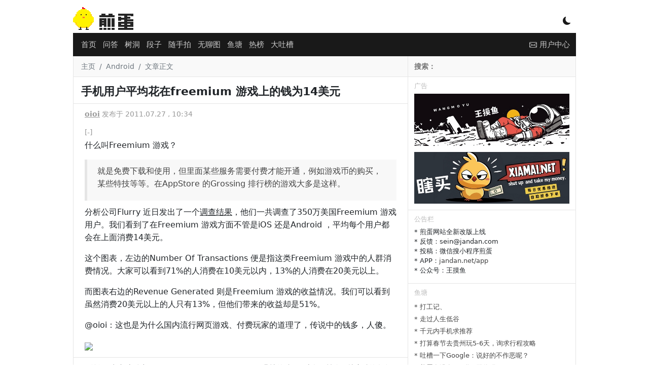

--- FILE ---
content_type: text/html; charset=utf-8
request_url: https://www.google.com/recaptcha/api2/aframe
body_size: 266
content:
<!DOCTYPE HTML><html><head><meta http-equiv="content-type" content="text/html; charset=UTF-8"></head><body><script nonce="XanMFtgGGgtLjuwUR0tuYg">/** Anti-fraud and anti-abuse applications only. See google.com/recaptcha */ try{var clients={'sodar':'https://pagead2.googlesyndication.com/pagead/sodar?'};window.addEventListener("message",function(a){try{if(a.source===window.parent){var b=JSON.parse(a.data);var c=clients[b['id']];if(c){var d=document.createElement('img');d.src=c+b['params']+'&rc='+(localStorage.getItem("rc::a")?sessionStorage.getItem("rc::b"):"");window.document.body.appendChild(d);sessionStorage.setItem("rc::e",parseInt(sessionStorage.getItem("rc::e")||0)+1);localStorage.setItem("rc::h",'1769820707704');}}}catch(b){}});window.parent.postMessage("_grecaptcha_ready", "*");}catch(b){}</script></body></html>